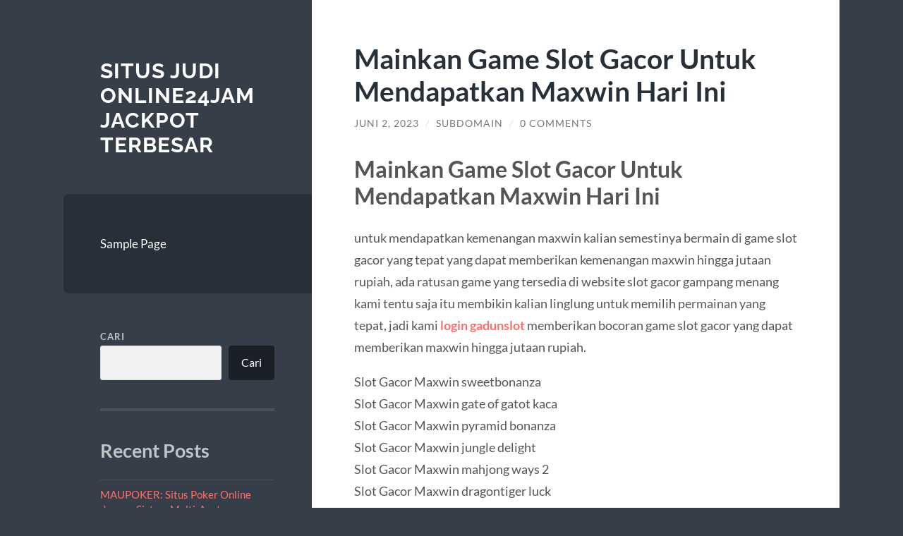

--- FILE ---
content_type: text/html; charset=UTF-8
request_url: https://flashmx-templates.com/mainkan-game-slot-gacor-untuk-mendapatkan-maxwin-hari-ini/
body_size: 12612
content:
<!DOCTYPE html>

<html lang="id">

	<head>

		<meta charset="UTF-8">
		<meta name="viewport" content="width=device-width, initial-scale=1.0" >

		<link rel="profile" href="https://gmpg.org/xfn/11">

		<meta name='robots' content='index, follow, max-image-preview:large, max-snippet:-1, max-video-preview:-1' />

	<!-- This site is optimized with the Yoast SEO plugin v26.7 - https://yoast.com/wordpress/plugins/seo/ -->
	<title>Mainkan Game Slot Gacor Untuk Mendapatkan Maxwin Hari Ini - Situs Judi Online24jam Jackpot Terbesar</title>
	<link rel="canonical" href="https://flashmx-templates.com/mainkan-game-slot-gacor-untuk-mendapatkan-maxwin-hari-ini/" />
	<meta property="og:locale" content="id_ID" />
	<meta property="og:type" content="article" />
	<meta property="og:title" content="Mainkan Game Slot Gacor Untuk Mendapatkan Maxwin Hari Ini - Situs Judi Online24jam Jackpot Terbesar" />
	<meta property="og:description" content="Mainkan Game Slot Gacor Untuk Mendapatkan Maxwin Hari Ini untuk mendapatkan kemenangan maxwin kalian semestinya bermain di game slot gacor yang tepat yang dapat memberikan kemenangan maxwin hingga jutaan rupiah, ada ratusan game yang tersedia di website slot gacor gampang menang kami tentu saja itu membikin kalian linglung untuk memilih permainan yang tepat, jadi kami [&hellip;]" />
	<meta property="og:url" content="https://flashmx-templates.com/mainkan-game-slot-gacor-untuk-mendapatkan-maxwin-hari-ini/" />
	<meta property="og:site_name" content="Situs Judi Online24jam Jackpot Terbesar" />
	<meta property="article:published_time" content="2023-06-02T18:36:24+00:00" />
	<meta name="author" content="subdomain" />
	<meta name="twitter:card" content="summary_large_image" />
	<meta name="twitter:label1" content="Ditulis oleh" />
	<meta name="twitter:data1" content="subdomain" />
	<meta name="twitter:label2" content="Estimasi waktu membaca" />
	<meta name="twitter:data2" content="3 menit" />
	<script type="application/ld+json" class="yoast-schema-graph">{"@context":"https://schema.org","@graph":[{"@type":"Article","@id":"https://flashmx-templates.com/mainkan-game-slot-gacor-untuk-mendapatkan-maxwin-hari-ini/#article","isPartOf":{"@id":"https://flashmx-templates.com/mainkan-game-slot-gacor-untuk-mendapatkan-maxwin-hari-ini/"},"author":{"name":"subdomain","@id":"https://flashmx-templates.com/#/schema/person/0b819d57b0deeb40939f7edb803b7487"},"headline":"Mainkan Game Slot Gacor Untuk Mendapatkan Maxwin Hari Ini","datePublished":"2023-06-02T18:36:24+00:00","mainEntityOfPage":{"@id":"https://flashmx-templates.com/mainkan-game-slot-gacor-untuk-mendapatkan-maxwin-hari-ini/"},"wordCount":539,"commentCount":0,"articleSection":["Uncategorized"],"inLanguage":"id","potentialAction":[{"@type":"CommentAction","name":"Comment","target":["https://flashmx-templates.com/mainkan-game-slot-gacor-untuk-mendapatkan-maxwin-hari-ini/#respond"]}]},{"@type":"WebPage","@id":"https://flashmx-templates.com/mainkan-game-slot-gacor-untuk-mendapatkan-maxwin-hari-ini/","url":"https://flashmx-templates.com/mainkan-game-slot-gacor-untuk-mendapatkan-maxwin-hari-ini/","name":"Mainkan Game Slot Gacor Untuk Mendapatkan Maxwin Hari Ini - Situs Judi Online24jam Jackpot Terbesar","isPartOf":{"@id":"https://flashmx-templates.com/#website"},"datePublished":"2023-06-02T18:36:24+00:00","author":{"@id":"https://flashmx-templates.com/#/schema/person/0b819d57b0deeb40939f7edb803b7487"},"breadcrumb":{"@id":"https://flashmx-templates.com/mainkan-game-slot-gacor-untuk-mendapatkan-maxwin-hari-ini/#breadcrumb"},"inLanguage":"id","potentialAction":[{"@type":"ReadAction","target":["https://flashmx-templates.com/mainkan-game-slot-gacor-untuk-mendapatkan-maxwin-hari-ini/"]}]},{"@type":"BreadcrumbList","@id":"https://flashmx-templates.com/mainkan-game-slot-gacor-untuk-mendapatkan-maxwin-hari-ini/#breadcrumb","itemListElement":[{"@type":"ListItem","position":1,"name":"Beranda","item":"https://flashmx-templates.com/"},{"@type":"ListItem","position":2,"name":"Mainkan Game Slot Gacor Untuk Mendapatkan Maxwin Hari Ini"}]},{"@type":"WebSite","@id":"https://flashmx-templates.com/#website","url":"https://flashmx-templates.com/","name":"Situs Judi Online24jam Jackpot Terbesar","description":"","potentialAction":[{"@type":"SearchAction","target":{"@type":"EntryPoint","urlTemplate":"https://flashmx-templates.com/?s={search_term_string}"},"query-input":{"@type":"PropertyValueSpecification","valueRequired":true,"valueName":"search_term_string"}}],"inLanguage":"id"},{"@type":"Person","@id":"https://flashmx-templates.com/#/schema/person/0b819d57b0deeb40939f7edb803b7487","name":"subdomain","image":{"@type":"ImageObject","inLanguage":"id","@id":"https://flashmx-templates.com/#/schema/person/image/","url":"https://secure.gravatar.com/avatar/10d2f1d25dc62da39e24ac8f92f6a326097ca156937efcef1831d9cee1d6ae99?s=96&d=mm&r=g","contentUrl":"https://secure.gravatar.com/avatar/10d2f1d25dc62da39e24ac8f92f6a326097ca156937efcef1831d9cee1d6ae99?s=96&d=mm&r=g","caption":"subdomain"},"sameAs":["https://flashmx-templates.com"],"url":"https://flashmx-templates.com/author/subadmin/"}]}</script>
	<!-- / Yoast SEO plugin. -->


<link rel="alternate" type="application/rss+xml" title="Situs Judi Online24jam Jackpot Terbesar &raquo; Feed" href="https://flashmx-templates.com/feed/" />
<link rel="alternate" type="application/rss+xml" title="Situs Judi Online24jam Jackpot Terbesar &raquo; Umpan Komentar" href="https://flashmx-templates.com/comments/feed/" />
<link rel="alternate" type="application/rss+xml" title="Situs Judi Online24jam Jackpot Terbesar &raquo; Mainkan Game Slot Gacor Untuk Mendapatkan Maxwin Hari Ini Umpan Komentar" href="https://flashmx-templates.com/mainkan-game-slot-gacor-untuk-mendapatkan-maxwin-hari-ini/feed/" />
<link rel="alternate" title="oEmbed (JSON)" type="application/json+oembed" href="https://flashmx-templates.com/wp-json/oembed/1.0/embed?url=https%3A%2F%2Fflashmx-templates.com%2Fmainkan-game-slot-gacor-untuk-mendapatkan-maxwin-hari-ini%2F" />
<link rel="alternate" title="oEmbed (XML)" type="text/xml+oembed" href="https://flashmx-templates.com/wp-json/oembed/1.0/embed?url=https%3A%2F%2Fflashmx-templates.com%2Fmainkan-game-slot-gacor-untuk-mendapatkan-maxwin-hari-ini%2F&#038;format=xml" />
<style id='wp-img-auto-sizes-contain-inline-css' type='text/css'>
img:is([sizes=auto i],[sizes^="auto," i]){contain-intrinsic-size:3000px 1500px}
/*# sourceURL=wp-img-auto-sizes-contain-inline-css */
</style>
<style id='wp-emoji-styles-inline-css' type='text/css'>

	img.wp-smiley, img.emoji {
		display: inline !important;
		border: none !important;
		box-shadow: none !important;
		height: 1em !important;
		width: 1em !important;
		margin: 0 0.07em !important;
		vertical-align: -0.1em !important;
		background: none !important;
		padding: 0 !important;
	}
/*# sourceURL=wp-emoji-styles-inline-css */
</style>
<style id='wp-block-library-inline-css' type='text/css'>
:root{--wp-block-synced-color:#7a00df;--wp-block-synced-color--rgb:122,0,223;--wp-bound-block-color:var(--wp-block-synced-color);--wp-editor-canvas-background:#ddd;--wp-admin-theme-color:#007cba;--wp-admin-theme-color--rgb:0,124,186;--wp-admin-theme-color-darker-10:#006ba1;--wp-admin-theme-color-darker-10--rgb:0,107,160.5;--wp-admin-theme-color-darker-20:#005a87;--wp-admin-theme-color-darker-20--rgb:0,90,135;--wp-admin-border-width-focus:2px}@media (min-resolution:192dpi){:root{--wp-admin-border-width-focus:1.5px}}.wp-element-button{cursor:pointer}:root .has-very-light-gray-background-color{background-color:#eee}:root .has-very-dark-gray-background-color{background-color:#313131}:root .has-very-light-gray-color{color:#eee}:root .has-very-dark-gray-color{color:#313131}:root .has-vivid-green-cyan-to-vivid-cyan-blue-gradient-background{background:linear-gradient(135deg,#00d084,#0693e3)}:root .has-purple-crush-gradient-background{background:linear-gradient(135deg,#34e2e4,#4721fb 50%,#ab1dfe)}:root .has-hazy-dawn-gradient-background{background:linear-gradient(135deg,#faaca8,#dad0ec)}:root .has-subdued-olive-gradient-background{background:linear-gradient(135deg,#fafae1,#67a671)}:root .has-atomic-cream-gradient-background{background:linear-gradient(135deg,#fdd79a,#004a59)}:root .has-nightshade-gradient-background{background:linear-gradient(135deg,#330968,#31cdcf)}:root .has-midnight-gradient-background{background:linear-gradient(135deg,#020381,#2874fc)}:root{--wp--preset--font-size--normal:16px;--wp--preset--font-size--huge:42px}.has-regular-font-size{font-size:1em}.has-larger-font-size{font-size:2.625em}.has-normal-font-size{font-size:var(--wp--preset--font-size--normal)}.has-huge-font-size{font-size:var(--wp--preset--font-size--huge)}.has-text-align-center{text-align:center}.has-text-align-left{text-align:left}.has-text-align-right{text-align:right}.has-fit-text{white-space:nowrap!important}#end-resizable-editor-section{display:none}.aligncenter{clear:both}.items-justified-left{justify-content:flex-start}.items-justified-center{justify-content:center}.items-justified-right{justify-content:flex-end}.items-justified-space-between{justify-content:space-between}.screen-reader-text{border:0;clip-path:inset(50%);height:1px;margin:-1px;overflow:hidden;padding:0;position:absolute;width:1px;word-wrap:normal!important}.screen-reader-text:focus{background-color:#ddd;clip-path:none;color:#444;display:block;font-size:1em;height:auto;left:5px;line-height:normal;padding:15px 23px 14px;text-decoration:none;top:5px;width:auto;z-index:100000}html :where(.has-border-color){border-style:solid}html :where([style*=border-top-color]){border-top-style:solid}html :where([style*=border-right-color]){border-right-style:solid}html :where([style*=border-bottom-color]){border-bottom-style:solid}html :where([style*=border-left-color]){border-left-style:solid}html :where([style*=border-width]){border-style:solid}html :where([style*=border-top-width]){border-top-style:solid}html :where([style*=border-right-width]){border-right-style:solid}html :where([style*=border-bottom-width]){border-bottom-style:solid}html :where([style*=border-left-width]){border-left-style:solid}html :where(img[class*=wp-image-]){height:auto;max-width:100%}:where(figure){margin:0 0 1em}html :where(.is-position-sticky){--wp-admin--admin-bar--position-offset:var(--wp-admin--admin-bar--height,0px)}@media screen and (max-width:600px){html :where(.is-position-sticky){--wp-admin--admin-bar--position-offset:0px}}

/*# sourceURL=wp-block-library-inline-css */
</style><style id='wp-block-archives-inline-css' type='text/css'>
.wp-block-archives{box-sizing:border-box}.wp-block-archives-dropdown label{display:block}
/*# sourceURL=https://flashmx-templates.com/wp-includes/blocks/archives/style.min.css */
</style>
<style id='wp-block-categories-inline-css' type='text/css'>
.wp-block-categories{box-sizing:border-box}.wp-block-categories.alignleft{margin-right:2em}.wp-block-categories.alignright{margin-left:2em}.wp-block-categories.wp-block-categories-dropdown.aligncenter{text-align:center}.wp-block-categories .wp-block-categories__label{display:block;width:100%}
/*# sourceURL=https://flashmx-templates.com/wp-includes/blocks/categories/style.min.css */
</style>
<style id='wp-block-heading-inline-css' type='text/css'>
h1:where(.wp-block-heading).has-background,h2:where(.wp-block-heading).has-background,h3:where(.wp-block-heading).has-background,h4:where(.wp-block-heading).has-background,h5:where(.wp-block-heading).has-background,h6:where(.wp-block-heading).has-background{padding:1.25em 2.375em}h1.has-text-align-left[style*=writing-mode]:where([style*=vertical-lr]),h1.has-text-align-right[style*=writing-mode]:where([style*=vertical-rl]),h2.has-text-align-left[style*=writing-mode]:where([style*=vertical-lr]),h2.has-text-align-right[style*=writing-mode]:where([style*=vertical-rl]),h3.has-text-align-left[style*=writing-mode]:where([style*=vertical-lr]),h3.has-text-align-right[style*=writing-mode]:where([style*=vertical-rl]),h4.has-text-align-left[style*=writing-mode]:where([style*=vertical-lr]),h4.has-text-align-right[style*=writing-mode]:where([style*=vertical-rl]),h5.has-text-align-left[style*=writing-mode]:where([style*=vertical-lr]),h5.has-text-align-right[style*=writing-mode]:where([style*=vertical-rl]),h6.has-text-align-left[style*=writing-mode]:where([style*=vertical-lr]),h6.has-text-align-right[style*=writing-mode]:where([style*=vertical-rl]){rotate:180deg}
/*# sourceURL=https://flashmx-templates.com/wp-includes/blocks/heading/style.min.css */
</style>
<style id='wp-block-latest-posts-inline-css' type='text/css'>
.wp-block-latest-posts{box-sizing:border-box}.wp-block-latest-posts.alignleft{margin-right:2em}.wp-block-latest-posts.alignright{margin-left:2em}.wp-block-latest-posts.wp-block-latest-posts__list{list-style:none}.wp-block-latest-posts.wp-block-latest-posts__list li{clear:both;overflow-wrap:break-word}.wp-block-latest-posts.is-grid{display:flex;flex-wrap:wrap}.wp-block-latest-posts.is-grid li{margin:0 1.25em 1.25em 0;width:100%}@media (min-width:600px){.wp-block-latest-posts.columns-2 li{width:calc(50% - .625em)}.wp-block-latest-posts.columns-2 li:nth-child(2n){margin-right:0}.wp-block-latest-posts.columns-3 li{width:calc(33.33333% - .83333em)}.wp-block-latest-posts.columns-3 li:nth-child(3n){margin-right:0}.wp-block-latest-posts.columns-4 li{width:calc(25% - .9375em)}.wp-block-latest-posts.columns-4 li:nth-child(4n){margin-right:0}.wp-block-latest-posts.columns-5 li{width:calc(20% - 1em)}.wp-block-latest-posts.columns-5 li:nth-child(5n){margin-right:0}.wp-block-latest-posts.columns-6 li{width:calc(16.66667% - 1.04167em)}.wp-block-latest-posts.columns-6 li:nth-child(6n){margin-right:0}}:root :where(.wp-block-latest-posts.is-grid){padding:0}:root :where(.wp-block-latest-posts.wp-block-latest-posts__list){padding-left:0}.wp-block-latest-posts__post-author,.wp-block-latest-posts__post-date{display:block;font-size:.8125em}.wp-block-latest-posts__post-excerpt,.wp-block-latest-posts__post-full-content{margin-bottom:1em;margin-top:.5em}.wp-block-latest-posts__featured-image a{display:inline-block}.wp-block-latest-posts__featured-image img{height:auto;max-width:100%;width:auto}.wp-block-latest-posts__featured-image.alignleft{float:left;margin-right:1em}.wp-block-latest-posts__featured-image.alignright{float:right;margin-left:1em}.wp-block-latest-posts__featured-image.aligncenter{margin-bottom:1em;text-align:center}
/*# sourceURL=https://flashmx-templates.com/wp-includes/blocks/latest-posts/style.min.css */
</style>
<style id='wp-block-search-inline-css' type='text/css'>
.wp-block-search__button{margin-left:10px;word-break:normal}.wp-block-search__button.has-icon{line-height:0}.wp-block-search__button svg{height:1.25em;min-height:24px;min-width:24px;width:1.25em;fill:currentColor;vertical-align:text-bottom}:where(.wp-block-search__button){border:1px solid #ccc;padding:6px 10px}.wp-block-search__inside-wrapper{display:flex;flex:auto;flex-wrap:nowrap;max-width:100%}.wp-block-search__label{width:100%}.wp-block-search.wp-block-search__button-only .wp-block-search__button{box-sizing:border-box;display:flex;flex-shrink:0;justify-content:center;margin-left:0;max-width:100%}.wp-block-search.wp-block-search__button-only .wp-block-search__inside-wrapper{min-width:0!important;transition-property:width}.wp-block-search.wp-block-search__button-only .wp-block-search__input{flex-basis:100%;transition-duration:.3s}.wp-block-search.wp-block-search__button-only.wp-block-search__searchfield-hidden,.wp-block-search.wp-block-search__button-only.wp-block-search__searchfield-hidden .wp-block-search__inside-wrapper{overflow:hidden}.wp-block-search.wp-block-search__button-only.wp-block-search__searchfield-hidden .wp-block-search__input{border-left-width:0!important;border-right-width:0!important;flex-basis:0;flex-grow:0;margin:0;min-width:0!important;padding-left:0!important;padding-right:0!important;width:0!important}:where(.wp-block-search__input){appearance:none;border:1px solid #949494;flex-grow:1;font-family:inherit;font-size:inherit;font-style:inherit;font-weight:inherit;letter-spacing:inherit;line-height:inherit;margin-left:0;margin-right:0;min-width:3rem;padding:8px;text-decoration:unset!important;text-transform:inherit}:where(.wp-block-search__button-inside .wp-block-search__inside-wrapper){background-color:#fff;border:1px solid #949494;box-sizing:border-box;padding:4px}:where(.wp-block-search__button-inside .wp-block-search__inside-wrapper) .wp-block-search__input{border:none;border-radius:0;padding:0 4px}:where(.wp-block-search__button-inside .wp-block-search__inside-wrapper) .wp-block-search__input:focus{outline:none}:where(.wp-block-search__button-inside .wp-block-search__inside-wrapper) :where(.wp-block-search__button){padding:4px 8px}.wp-block-search.aligncenter .wp-block-search__inside-wrapper{margin:auto}.wp-block[data-align=right] .wp-block-search.wp-block-search__button-only .wp-block-search__inside-wrapper{float:right}
/*# sourceURL=https://flashmx-templates.com/wp-includes/blocks/search/style.min.css */
</style>
<style id='wp-block-group-inline-css' type='text/css'>
.wp-block-group{box-sizing:border-box}:where(.wp-block-group.wp-block-group-is-layout-constrained){position:relative}
/*# sourceURL=https://flashmx-templates.com/wp-includes/blocks/group/style.min.css */
</style>
<style id='global-styles-inline-css' type='text/css'>
:root{--wp--preset--aspect-ratio--square: 1;--wp--preset--aspect-ratio--4-3: 4/3;--wp--preset--aspect-ratio--3-4: 3/4;--wp--preset--aspect-ratio--3-2: 3/2;--wp--preset--aspect-ratio--2-3: 2/3;--wp--preset--aspect-ratio--16-9: 16/9;--wp--preset--aspect-ratio--9-16: 9/16;--wp--preset--color--black: #272F38;--wp--preset--color--cyan-bluish-gray: #abb8c3;--wp--preset--color--white: #fff;--wp--preset--color--pale-pink: #f78da7;--wp--preset--color--vivid-red: #cf2e2e;--wp--preset--color--luminous-vivid-orange: #ff6900;--wp--preset--color--luminous-vivid-amber: #fcb900;--wp--preset--color--light-green-cyan: #7bdcb5;--wp--preset--color--vivid-green-cyan: #00d084;--wp--preset--color--pale-cyan-blue: #8ed1fc;--wp--preset--color--vivid-cyan-blue: #0693e3;--wp--preset--color--vivid-purple: #9b51e0;--wp--preset--color--accent: #FF706C;--wp--preset--color--dark-gray: #444;--wp--preset--color--medium-gray: #666;--wp--preset--color--light-gray: #888;--wp--preset--gradient--vivid-cyan-blue-to-vivid-purple: linear-gradient(135deg,rgb(6,147,227) 0%,rgb(155,81,224) 100%);--wp--preset--gradient--light-green-cyan-to-vivid-green-cyan: linear-gradient(135deg,rgb(122,220,180) 0%,rgb(0,208,130) 100%);--wp--preset--gradient--luminous-vivid-amber-to-luminous-vivid-orange: linear-gradient(135deg,rgb(252,185,0) 0%,rgb(255,105,0) 100%);--wp--preset--gradient--luminous-vivid-orange-to-vivid-red: linear-gradient(135deg,rgb(255,105,0) 0%,rgb(207,46,46) 100%);--wp--preset--gradient--very-light-gray-to-cyan-bluish-gray: linear-gradient(135deg,rgb(238,238,238) 0%,rgb(169,184,195) 100%);--wp--preset--gradient--cool-to-warm-spectrum: linear-gradient(135deg,rgb(74,234,220) 0%,rgb(151,120,209) 20%,rgb(207,42,186) 40%,rgb(238,44,130) 60%,rgb(251,105,98) 80%,rgb(254,248,76) 100%);--wp--preset--gradient--blush-light-purple: linear-gradient(135deg,rgb(255,206,236) 0%,rgb(152,150,240) 100%);--wp--preset--gradient--blush-bordeaux: linear-gradient(135deg,rgb(254,205,165) 0%,rgb(254,45,45) 50%,rgb(107,0,62) 100%);--wp--preset--gradient--luminous-dusk: linear-gradient(135deg,rgb(255,203,112) 0%,rgb(199,81,192) 50%,rgb(65,88,208) 100%);--wp--preset--gradient--pale-ocean: linear-gradient(135deg,rgb(255,245,203) 0%,rgb(182,227,212) 50%,rgb(51,167,181) 100%);--wp--preset--gradient--electric-grass: linear-gradient(135deg,rgb(202,248,128) 0%,rgb(113,206,126) 100%);--wp--preset--gradient--midnight: linear-gradient(135deg,rgb(2,3,129) 0%,rgb(40,116,252) 100%);--wp--preset--font-size--small: 16px;--wp--preset--font-size--medium: 20px;--wp--preset--font-size--large: 24px;--wp--preset--font-size--x-large: 42px;--wp--preset--font-size--regular: 18px;--wp--preset--font-size--larger: 32px;--wp--preset--spacing--20: 0.44rem;--wp--preset--spacing--30: 0.67rem;--wp--preset--spacing--40: 1rem;--wp--preset--spacing--50: 1.5rem;--wp--preset--spacing--60: 2.25rem;--wp--preset--spacing--70: 3.38rem;--wp--preset--spacing--80: 5.06rem;--wp--preset--shadow--natural: 6px 6px 9px rgba(0, 0, 0, 0.2);--wp--preset--shadow--deep: 12px 12px 50px rgba(0, 0, 0, 0.4);--wp--preset--shadow--sharp: 6px 6px 0px rgba(0, 0, 0, 0.2);--wp--preset--shadow--outlined: 6px 6px 0px -3px rgb(255, 255, 255), 6px 6px rgb(0, 0, 0);--wp--preset--shadow--crisp: 6px 6px 0px rgb(0, 0, 0);}:where(.is-layout-flex){gap: 0.5em;}:where(.is-layout-grid){gap: 0.5em;}body .is-layout-flex{display: flex;}.is-layout-flex{flex-wrap: wrap;align-items: center;}.is-layout-flex > :is(*, div){margin: 0;}body .is-layout-grid{display: grid;}.is-layout-grid > :is(*, div){margin: 0;}:where(.wp-block-columns.is-layout-flex){gap: 2em;}:where(.wp-block-columns.is-layout-grid){gap: 2em;}:where(.wp-block-post-template.is-layout-flex){gap: 1.25em;}:where(.wp-block-post-template.is-layout-grid){gap: 1.25em;}.has-black-color{color: var(--wp--preset--color--black) !important;}.has-cyan-bluish-gray-color{color: var(--wp--preset--color--cyan-bluish-gray) !important;}.has-white-color{color: var(--wp--preset--color--white) !important;}.has-pale-pink-color{color: var(--wp--preset--color--pale-pink) !important;}.has-vivid-red-color{color: var(--wp--preset--color--vivid-red) !important;}.has-luminous-vivid-orange-color{color: var(--wp--preset--color--luminous-vivid-orange) !important;}.has-luminous-vivid-amber-color{color: var(--wp--preset--color--luminous-vivid-amber) !important;}.has-light-green-cyan-color{color: var(--wp--preset--color--light-green-cyan) !important;}.has-vivid-green-cyan-color{color: var(--wp--preset--color--vivid-green-cyan) !important;}.has-pale-cyan-blue-color{color: var(--wp--preset--color--pale-cyan-blue) !important;}.has-vivid-cyan-blue-color{color: var(--wp--preset--color--vivid-cyan-blue) !important;}.has-vivid-purple-color{color: var(--wp--preset--color--vivid-purple) !important;}.has-black-background-color{background-color: var(--wp--preset--color--black) !important;}.has-cyan-bluish-gray-background-color{background-color: var(--wp--preset--color--cyan-bluish-gray) !important;}.has-white-background-color{background-color: var(--wp--preset--color--white) !important;}.has-pale-pink-background-color{background-color: var(--wp--preset--color--pale-pink) !important;}.has-vivid-red-background-color{background-color: var(--wp--preset--color--vivid-red) !important;}.has-luminous-vivid-orange-background-color{background-color: var(--wp--preset--color--luminous-vivid-orange) !important;}.has-luminous-vivid-amber-background-color{background-color: var(--wp--preset--color--luminous-vivid-amber) !important;}.has-light-green-cyan-background-color{background-color: var(--wp--preset--color--light-green-cyan) !important;}.has-vivid-green-cyan-background-color{background-color: var(--wp--preset--color--vivid-green-cyan) !important;}.has-pale-cyan-blue-background-color{background-color: var(--wp--preset--color--pale-cyan-blue) !important;}.has-vivid-cyan-blue-background-color{background-color: var(--wp--preset--color--vivid-cyan-blue) !important;}.has-vivid-purple-background-color{background-color: var(--wp--preset--color--vivid-purple) !important;}.has-black-border-color{border-color: var(--wp--preset--color--black) !important;}.has-cyan-bluish-gray-border-color{border-color: var(--wp--preset--color--cyan-bluish-gray) !important;}.has-white-border-color{border-color: var(--wp--preset--color--white) !important;}.has-pale-pink-border-color{border-color: var(--wp--preset--color--pale-pink) !important;}.has-vivid-red-border-color{border-color: var(--wp--preset--color--vivid-red) !important;}.has-luminous-vivid-orange-border-color{border-color: var(--wp--preset--color--luminous-vivid-orange) !important;}.has-luminous-vivid-amber-border-color{border-color: var(--wp--preset--color--luminous-vivid-amber) !important;}.has-light-green-cyan-border-color{border-color: var(--wp--preset--color--light-green-cyan) !important;}.has-vivid-green-cyan-border-color{border-color: var(--wp--preset--color--vivid-green-cyan) !important;}.has-pale-cyan-blue-border-color{border-color: var(--wp--preset--color--pale-cyan-blue) !important;}.has-vivid-cyan-blue-border-color{border-color: var(--wp--preset--color--vivid-cyan-blue) !important;}.has-vivid-purple-border-color{border-color: var(--wp--preset--color--vivid-purple) !important;}.has-vivid-cyan-blue-to-vivid-purple-gradient-background{background: var(--wp--preset--gradient--vivid-cyan-blue-to-vivid-purple) !important;}.has-light-green-cyan-to-vivid-green-cyan-gradient-background{background: var(--wp--preset--gradient--light-green-cyan-to-vivid-green-cyan) !important;}.has-luminous-vivid-amber-to-luminous-vivid-orange-gradient-background{background: var(--wp--preset--gradient--luminous-vivid-amber-to-luminous-vivid-orange) !important;}.has-luminous-vivid-orange-to-vivid-red-gradient-background{background: var(--wp--preset--gradient--luminous-vivid-orange-to-vivid-red) !important;}.has-very-light-gray-to-cyan-bluish-gray-gradient-background{background: var(--wp--preset--gradient--very-light-gray-to-cyan-bluish-gray) !important;}.has-cool-to-warm-spectrum-gradient-background{background: var(--wp--preset--gradient--cool-to-warm-spectrum) !important;}.has-blush-light-purple-gradient-background{background: var(--wp--preset--gradient--blush-light-purple) !important;}.has-blush-bordeaux-gradient-background{background: var(--wp--preset--gradient--blush-bordeaux) !important;}.has-luminous-dusk-gradient-background{background: var(--wp--preset--gradient--luminous-dusk) !important;}.has-pale-ocean-gradient-background{background: var(--wp--preset--gradient--pale-ocean) !important;}.has-electric-grass-gradient-background{background: var(--wp--preset--gradient--electric-grass) !important;}.has-midnight-gradient-background{background: var(--wp--preset--gradient--midnight) !important;}.has-small-font-size{font-size: var(--wp--preset--font-size--small) !important;}.has-medium-font-size{font-size: var(--wp--preset--font-size--medium) !important;}.has-large-font-size{font-size: var(--wp--preset--font-size--large) !important;}.has-x-large-font-size{font-size: var(--wp--preset--font-size--x-large) !important;}
/*# sourceURL=global-styles-inline-css */
</style>

<style id='classic-theme-styles-inline-css' type='text/css'>
/*! This file is auto-generated */
.wp-block-button__link{color:#fff;background-color:#32373c;border-radius:9999px;box-shadow:none;text-decoration:none;padding:calc(.667em + 2px) calc(1.333em + 2px);font-size:1.125em}.wp-block-file__button{background:#32373c;color:#fff;text-decoration:none}
/*# sourceURL=/wp-includes/css/classic-themes.min.css */
</style>
<link rel='stylesheet' id='toc-screen-css' href='https://flashmx-templates.com/wp-content/plugins/table-of-contents-plus/screen.min.css?ver=2411.1' type='text/css' media='all' />
<link rel='stylesheet' id='wilson_fonts-css' href='https://flashmx-templates.com/wp-content/themes/wilson/assets/css/fonts.css?ver=6.9' type='text/css' media='all' />
<link rel='stylesheet' id='wilson_style-css' href='https://flashmx-templates.com/wp-content/themes/wilson/style.css?ver=2.1.3' type='text/css' media='all' />
<script type="text/javascript" src="https://flashmx-templates.com/wp-includes/js/jquery/jquery.min.js?ver=3.7.1" id="jquery-core-js"></script>
<script type="text/javascript" src="https://flashmx-templates.com/wp-includes/js/jquery/jquery-migrate.min.js?ver=3.4.1" id="jquery-migrate-js"></script>
<script type="text/javascript" src="https://flashmx-templates.com/wp-content/themes/wilson/assets/js/global.js?ver=2.1.3" id="wilson_global-js"></script>
<link rel="https://api.w.org/" href="https://flashmx-templates.com/wp-json/" /><link rel="alternate" title="JSON" type="application/json" href="https://flashmx-templates.com/wp-json/wp/v2/posts/384" /><link rel="EditURI" type="application/rsd+xml" title="RSD" href="https://flashmx-templates.com/xmlrpc.php?rsd" />
<meta name="generator" content="WordPress 6.9" />
<link rel='shortlink' href='https://flashmx-templates.com/?p=384' />

	</head>
	
	<body class="wp-singular post-template-default single single-post postid-384 single-format-standard wp-theme-wilson">

		
		<a class="skip-link button" href="#site-content">Skip to the content</a>
	
		<div class="wrapper">
	
			<header class="sidebar" id="site-header">
							
				<div class="blog-header">

									
						<div class="blog-info">
						
															<div class="blog-title">
									<a href="https://flashmx-templates.com" rel="home">Situs Judi Online24jam Jackpot Terbesar</a>
								</div>
														
													
						</div><!-- .blog-info -->
						
					
				</div><!-- .blog-header -->
				
				<div class="nav-toggle toggle">
				
					<p>
						<span class="show">Show menu</span>
						<span class="hide">Hide menu</span>
					</p>
				
					<div class="bars">
							
						<div class="bar"></div>
						<div class="bar"></div>
						<div class="bar"></div>
						
						<div class="clear"></div>
						
					</div><!-- .bars -->
				
				</div><!-- .nav-toggle -->
				
				<div class="blog-menu">
			
					<ul class="navigation">
					
						<li class="page_item page-item-2"><a href="https://flashmx-templates.com/sample-page/">Sample Page</a></li>
												
					</ul><!-- .navigation -->
				</div><!-- .blog-menu -->
				
				<div class="mobile-menu">
						 
					<ul class="navigation">
					
						<li class="page_item page-item-2"><a href="https://flashmx-templates.com/sample-page/">Sample Page</a></li>
						
					</ul>
					 
				</div><!-- .mobile-menu -->
				
				
					<div class="widgets" role="complementary">
					
						<div id="block-2" class="widget widget_block widget_search"><div class="widget-content"><form role="search" method="get" action="https://flashmx-templates.com/" class="wp-block-search__button-outside wp-block-search__text-button wp-block-search"    ><label class="wp-block-search__label" for="wp-block-search__input-1" >Cari</label><div class="wp-block-search__inside-wrapper" ><input class="wp-block-search__input" id="wp-block-search__input-1" placeholder="" value="" type="search" name="s" required /><button aria-label="Cari" class="wp-block-search__button wp-element-button" type="submit" >Cari</button></div></form></div></div><div id="block-3" class="widget widget_block"><div class="widget-content">
<div class="wp-block-group"><div class="wp-block-group__inner-container is-layout-flow wp-block-group-is-layout-flow">
<h2 class="wp-block-heading">Recent Posts</h2>


<ul class="wp-block-latest-posts__list wp-block-latest-posts"><li><a class="wp-block-latest-posts__post-title" href="https://flashmx-templates.com/maupoker-situs-poker-online-dengan-sistem-multi-avatar-personalisasi/">MAUPOKER: Situs Poker Online dengan Sistem Multi-Avatar Personalisasi</a></li>
<li><a class="wp-block-latest-posts__post-title" href="https://flashmx-templates.com/slot-online-gacor-2025-situs-resmi-indonesia-pola-bonus-chain-reaction/">Slot Online Gacor 2025 Situs Resmi Indonesia Pola Bonus Chain Reaction</a></li>
<li><a class="wp-block-latest-posts__post-title" href="https://flashmx-templates.com/main-mahjong-slot-tanpa-rugi-panduan-cerdas-buat-pemula-yang-mau-cuan/">Main Mahjong Slot Tanpa Rugi: Panduan Cerdas Buat Pemula yang Mau Cuan!</a></li>
<li><a class="wp-block-latest-posts__post-title" href="https://flashmx-templates.com/gak-nyangka-modal-slot-bet-200-bisa-ngalahin-high-roller-seriusan/">Gak Nyangka! Modal Slot Bet 200 Bisa Ngalahin High Roller, Seriusan?!</a></li>
<li><a class="wp-block-latest-posts__post-title" href="https://flashmx-templates.com/gadunslot-2025-tempat-nongkrongnya-slot-gacor-sejati/">GADUNSLOT 2025: Tempat Nongkrongnya Slot Gacor Sejati!</a></li>
</ul></div></div>
</div></div><div id="block-4" class="widget widget_block"><div class="widget-content">
<div class="wp-block-group"><div class="wp-block-group__inner-container is-layout-flow wp-block-group-is-layout-flow"></div></div>
</div></div><div id="block-7" class="widget widget_block"><div class="widget-content">
<h2 class="wp-block-heading"></h2>
</div></div><div id="block-8" class="widget widget_block"><div class="widget-content"><p>Kunjungi Juga</p>
<p><a href="https://www.slot88.report">slot 88</a><br>
<a href="https://www.slot88.help">https://www.slot88.help/</a><br>
<a href="https://www.slot88.review">https://www.slot88.review/</a><br>
<a href="https://www.slot88.science">https://www.slot88.science/</a></p>
<p><a href="https://www.teddybearspreschool.com/">permainan Slot Online gacor</a></p>
<a href="https://colinburgon.co.uk/">slot gacor hari ini</a><br/>
<a href="https://michaeljackmp.org.uk/">situs slot gacor</a></div></div><div id="block-5" class="widget widget_block"><div class="widget-content"><div class="wp-block-group"><div class="wp-block-group__inner-container is-layout-flow wp-block-group-is-layout-flow"><h2 class="wp-block-heading">Archives</h2><ul class="wp-block-archives-list wp-block-archives">	<li><a href='https://flashmx-templates.com/2025/09/'>September 2025</a></li>
	<li><a href='https://flashmx-templates.com/2025/08/'>Agustus 2025</a></li>
	<li><a href='https://flashmx-templates.com/2025/07/'>Juli 2025</a></li>
	<li><a href='https://flashmx-templates.com/2025/06/'>Juni 2025</a></li>
	<li><a href='https://flashmx-templates.com/2025/05/'>Mei 2025</a></li>
	<li><a href='https://flashmx-templates.com/2025/04/'>April 2025</a></li>
	<li><a href='https://flashmx-templates.com/2025/03/'>Maret 2025</a></li>
	<li><a href='https://flashmx-templates.com/2025/02/'>Februari 2025</a></li>
	<li><a href='https://flashmx-templates.com/2024/10/'>Oktober 2024</a></li>
	<li><a href='https://flashmx-templates.com/2024/09/'>September 2024</a></li>
	<li><a href='https://flashmx-templates.com/2024/08/'>Agustus 2024</a></li>
	<li><a href='https://flashmx-templates.com/2024/07/'>Juli 2024</a></li>
	<li><a href='https://flashmx-templates.com/2024/06/'>Juni 2024</a></li>
	<li><a href='https://flashmx-templates.com/2024/05/'>Mei 2024</a></li>
	<li><a href='https://flashmx-templates.com/2024/04/'>April 2024</a></li>
	<li><a href='https://flashmx-templates.com/2024/03/'>Maret 2024</a></li>
	<li><a href='https://flashmx-templates.com/2024/02/'>Februari 2024</a></li>
	<li><a href='https://flashmx-templates.com/2024/01/'>Januari 2024</a></li>
	<li><a href='https://flashmx-templates.com/2023/12/'>Desember 2023</a></li>
	<li><a href='https://flashmx-templates.com/2023/11/'>November 2023</a></li>
	<li><a href='https://flashmx-templates.com/2023/10/'>Oktober 2023</a></li>
	<li><a href='https://flashmx-templates.com/2023/09/'>September 2023</a></li>
	<li><a href='https://flashmx-templates.com/2023/08/'>Agustus 2023</a></li>
	<li><a href='https://flashmx-templates.com/2023/07/'>Juli 2023</a></li>
	<li><a href='https://flashmx-templates.com/2023/06/'>Juni 2023</a></li>
	<li><a href='https://flashmx-templates.com/2023/05/'>Mei 2023</a></li>
	<li><a href='https://flashmx-templates.com/2023/04/'>April 2023</a></li>
	<li><a href='https://flashmx-templates.com/2023/03/'>Maret 2023</a></li>
	<li><a href='https://flashmx-templates.com/2023/02/'>Februari 2023</a></li>
	<li><a href='https://flashmx-templates.com/2023/01/'>Januari 2023</a></li>
	<li><a href='https://flashmx-templates.com/2022/12/'>Desember 2022</a></li>
	<li><a href='https://flashmx-templates.com/2022/11/'>November 2022</a></li>
	<li><a href='https://flashmx-templates.com/2022/10/'>Oktober 2022</a></li>
	<li><a href='https://flashmx-templates.com/2022/09/'>September 2022</a></li>
	<li><a href='https://flashmx-templates.com/2022/06/'>Juni 2022</a></li>
	<li><a href='https://flashmx-templates.com/2022/05/'>Mei 2022</a></li>
	<li><a href='https://flashmx-templates.com/2022/04/'>April 2022</a></li>
	<li><a href='https://flashmx-templates.com/2021/12/'>Desember 2021</a></li>
	<li><a href='https://flashmx-templates.com/2021/11/'>November 2021</a></li>
	<li><a href='https://flashmx-templates.com/2021/10/'>Oktober 2021</a></li>
	<li><a href='https://flashmx-templates.com/2021/06/'>Juni 2021</a></li>
</ul></div></div></div></div><div id="block-6" class="widget widget_block"><div class="widget-content"><div class="wp-block-group"><div class="wp-block-group__inner-container is-layout-flow wp-block-group-is-layout-flow"><h2 class="wp-block-heading">Categories</h2><ul class="wp-block-categories-list wp-block-categories">	<li class="cat-item cat-item-519"><a href="https://flashmx-templates.com/category/baccarat-online/">baccarat online</a>
</li>
	<li class="cat-item cat-item-2"><a href="https://flashmx-templates.com/category/bola/">Bola</a>
</li>
	<li class="cat-item cat-item-528"><a href="https://flashmx-templates.com/category/casino-online/">casino online</a>
</li>
	<li class="cat-item cat-item-542"><a href="https://flashmx-templates.com/category/daftar-slot777/">daftar slot777</a>
</li>
	<li class="cat-item cat-item-438"><a href="https://flashmx-templates.com/category/gates-of-olympus/">Gates Of Olympus</a>
</li>
	<li class="cat-item cat-item-3"><a href="https://flashmx-templates.com/category/judi-online/">Judi Online</a>
</li>
	<li class="cat-item cat-item-8"><a href="https://flashmx-templates.com/category/judi-slot-online/">Judi Slot Online</a>
</li>
	<li class="cat-item cat-item-413"><a href="https://flashmx-templates.com/category/mahjong-ways/">mahjong ways</a>
</li>
	<li class="cat-item cat-item-471"><a href="https://flashmx-templates.com/category/slot-bet-100/">slot bet 100</a>
</li>
	<li class="cat-item cat-item-522"><a href="https://flashmx-templates.com/category/slot-demo-spaceman/">slot demo spaceman</a>
</li>
	<li class="cat-item cat-item-9"><a href="https://flashmx-templates.com/category/slot-online/">Slot online</a>
</li>
	<li class="cat-item cat-item-477"><a href="https://flashmx-templates.com/category/starlight-princess/">starlight princess</a>
</li>
	<li class="cat-item cat-item-1"><a href="https://flashmx-templates.com/category/uncategorized/">Uncategorized</a>
</li>
</ul></div></div></div></div>						
					</div><!-- .widgets -->
					
													
			</header><!-- .sidebar -->

			<main class="content" id="site-content">	
		<div class="posts">
	
			<article id="post-384" class="post-384 post type-post status-publish format-standard hentry category-uncategorized">
			
							
				<div class="post-inner">

					<div class="post-header">

						
															<h1 class="post-title">Mainkan Game Slot Gacor Untuk Mendapatkan Maxwin Hari Ini</h1>
							
						
								
		<div class="post-meta">
		
			<span class="post-date"><a href="https://flashmx-templates.com/mainkan-game-slot-gacor-untuk-mendapatkan-maxwin-hari-ini/">Juni 2, 2023</a></span>
			
			<span class="date-sep"> / </span>
				
			<span class="post-author"><a href="https://flashmx-templates.com/author/subadmin/" title="Pos-pos oleh subdomain" rel="author">subdomain</a></span>
			
						
				<span class="date-sep"> / </span>
				
				<a href="https://flashmx-templates.com/mainkan-game-slot-gacor-untuk-mendapatkan-maxwin-hari-ini/#respond"><span class="comment">0 Comments</span></a>			
						
						
												
		</div><!-- .post-meta -->

		
					</div><!-- .post-header -->

					
						<div class="post-content">

							<h2>Mainkan Game Slot Gacor Untuk Mendapatkan Maxwin Hari Ini</h2>
<p>untuk mendapatkan kemenangan maxwin kalian semestinya bermain di game slot gacor yang tepat yang dapat memberikan kemenangan maxwin hingga jutaan rupiah, ada ratusan game yang tersedia di website slot gacor gampang menang kami tentu saja itu membikin kalian linglung untuk memilih permainan yang tepat, jadi kami <strong><a href="https://www.gadunslot88.com/">login gadunslot</a></strong> memberikan bocoran game slot gacor yang dapat memberikan maxwin hingga jutaan rupiah.</p>
<p>Slot Gacor Maxwin sweetbonanza<br />
Slot Gacor Maxwin gate of gatot kaca<br />
Slot Gacor Maxwin pyramid bonanza<br />
Slot Gacor Maxwin jungle delight<br />
Slot Gacor Maxwin mahjong ways 2<br />
Slot Gacor Maxwin dragontiger luck<br />
Slot Gacor Maxwin phoenix rises<br />
Slot Gacor Maxwin lucky twins wild<br />
Slot Gacor Maxwin master of Valhalla<br />
Slot Gacor Maxwin mash of amun<br />
Slot Gacor Maxwin basketball star wilds<br />
Slot Gacor Maxwin fa cai sen<br />
Slot Gacor Maxwin four divine beasts<br />
Slot Gacor Maxwin *** *** holloween<br />
Slot Gacor Maxwin power of odin<br />
Slot Gacor Maxwin lion dance888<br />
Slot Gacor Maxwin zodiac deluxe<br />
Slot Gacor Maxwin three kigndoms 2<br />
Slot Gacor Maxwin pigeons from space<br />
Slot Gacor Maxwin skura fortune<br />
Slot Gacor Maxwin Azteca bonus lines<br />
Slot Gacor Maxwin rock bottom<br />
Slot Gacor Maxwin punk kamar mandi<br />
Slot Gacor Maxwin serial</p>
<p>di atas adalah bocoran game yang dapat seketika kalian coba untuk mendapatkan kemenangan maxwin hari ini, dengan adanya game di atas permainan slot akan jauh lebih menyenangkan, sebab dapat mendapatkan profit yang berkali kali lipat.</p>
<h2>Tehnik Agar Menang Maxwin Hari Ini Di Laman Slot Gacor</h2>
<p>Banyak yang bilang berjudi dapat menjadikan uang. Itu benar!! Asalkan kita melaksanakannya dengan sistem yang tepat. , mainkan lalu temukan walhasil. Yuk kita bongkar sistem-sistem rahasia dan ideal target yang semestinya dicoba selama aktivitas bermain judi slot online gampang menang supaya semakin gacor :</p>
<p>1. Permainan Slot Gacor Terbaik<br />
Langkah pertama terbilang simpel sekali, mulailah dengan menganalisis secara teliti pergerakan mesin slot gampang menang jackpot terbesar. Setiap-tiap-tiap game slot online memiliki varian tersendiri, tentunya kita semestinya lebih-lebih dahulu mempelajarinya sebelum bertaruh dalam slot online uang absah. Ketika memantau, kalian pasti mendapatkan taktik terbaik yang dapat diaplikasikan dalam memainkan slot bet kecil dan bet rendah.</p>
<p>2. Wajib tenang dan sabar dikala beraksi<br />
Akan sungguh-sungguh menggairahkan dikala bermain judi slot di TRISULA88, namun kalian semestinya dapat membatasi emosional dikala bermain. Jangan pindah-pindah ke games lainnya dikala telah berada dalam sebuah permainan sebelum kalian menerima kemenangan disitu. Perlu dijalankan manajemen waktu serta ambil tindakan semestinya dalam melaksanakan spin slot online.</p>
<p>3. Ragam permainan dengan pasangan kecil dan besar<br />
Kadang-kadang kalian semestinya melaklukan ragam slot gacor bet kecil juga bet besar disetiap putaran atau spin. Ini jaminan, dengan sistem hal yang demikian jackpot major, minor dan grand dapat gampang diraih.</p>
<p>4. Bermain di Waktu yang Pas<br />
Waktu bermain juga dapat memengaruhi kesempatan Anda untuk memenangkan permainan slot. Cobalah bermain di waktu yang ramai atau di waktu yang sepi. Di waktu ramai, mesin slot cenderung memberikan pembayaran yang lebih tak jarang sebab banyak orang yang bermain. Di waktu sepi, kesempatan Anda untuk memenangkan jackpot yang besar dapat lebih tinggi.</p>
<p>5. Menetapkan Pola Permainan Slot Gacor<br />
pola permainan adalah salah satu hal yang sungguh-sungguh penting dikala kalian bermain di game slot gacor, dikala kalian bermain kalian dapat menerapkan pola seperti turbo spin, freespin, dan sebagainnya untuk meningkatkan kesempatan menang maxwin.</p>

						</div><!-- .post-content -->

									
				</div><!-- .post-inner -->

			</article><!-- .post -->

		</div><!-- .posts -->

										
			<div class="post-meta-bottom">

				<div class="post-cat-tags">

					<p class="post-categories"><span>Categories:</span> <a href="https://flashmx-templates.com/category/uncategorized/" rel="category tag">Uncategorized</a></p>

					
				</div><!-- .post-cat-tags -->

				
					<nav class="post-nav archive-nav">

													<a class="post-nav-older" href="https://flashmx-templates.com/kumpulan-pada-variasi-game-tersedia-di-slot88-web-slot-gacor-hari-ini-2023/">
								&laquo; Kumpulan Pada Variasi Game Tersedia Di SLOT88 Web Slot Gacor Hari Ini 2023							</a>
						
													<a class="post-nav-newer" href="https://flashmx-templates.com/bocoran-provider-website-judi-slot-online-terbaik-dan-terpercaya-paling-hoki-di-website-slot88/">
								Bocoran Provider Website Judi Slot Online Terbaik Dan Terpercaya Paling Hoki Di Website SLOT88 &raquo;							</a>
						
					</nav><!-- .post-nav -->

				
			</div><!-- .post-meta-bottom -->

			
		<div id="respond" class="comment-respond">
		<h2 id="reply-title" class="comment-reply-title h3">Tinggalkan Balasan <small><a rel="nofollow" id="cancel-comment-reply-link" href="/mainkan-game-slot-gacor-untuk-mendapatkan-maxwin-hari-ini/#respond" style="display:none;">Batalkan balasan</a></small></h2><form action="https://flashmx-templates.com/wp-comments-post.php" method="post" id="commentform" class="comment-form"><p class="comment-notes"><span id="email-notes">Alamat email Anda tidak akan dipublikasikan.</span> <span class="required-field-message">Ruas yang wajib ditandai <span class="required">*</span></span></p><p class="comment-form-comment"><label for="comment">Komentar <span class="required">*</span></label> <textarea id="comment" name="comment" cols="45" rows="8" maxlength="65525" required="required"></textarea></p><p class="comment-form-author"><label for="author">Nama <span class="required">*</span></label> <input id="author" name="author" type="text" value="" size="30" maxlength="245" autocomplete="name" required="required" /></p>
<p class="comment-form-email"><label for="email">Email <span class="required">*</span></label> <input id="email" name="email" type="text" value="" size="30" maxlength="100" aria-describedby="email-notes" autocomplete="email" required="required" /></p>
<p class="comment-form-url"><label for="url">Situs Web</label> <input id="url" name="url" type="text" value="" size="30" maxlength="200" autocomplete="url" /></p>
<p class="comment-form-cookies-consent"><input id="wp-comment-cookies-consent" name="wp-comment-cookies-consent" type="checkbox" value="yes" /> <label for="wp-comment-cookies-consent">Simpan nama, email, dan situs web saya pada peramban ini untuk komentar saya berikutnya.</label></p>
<p class="form-submit"><input name="submit" type="submit" id="submit" class="submit" value="Kirim Komentar" /> <input type='hidden' name='comment_post_ID' value='384' id='comment_post_ID' />
<input type='hidden' name='comment_parent' id='comment_parent' value='0' />
</p><p style="display: none !important;" class="akismet-fields-container" data-prefix="ak_"><label>&#916;<textarea name="ak_hp_textarea" cols="45" rows="8" maxlength="100"></textarea></label><input type="hidden" id="ak_js_1" name="ak_js" value="213"/><script>document.getElementById( "ak_js_1" ).setAttribute( "value", ( new Date() ).getTime() );</script></p></form>	</div><!-- #respond -->
			<footer class="footer section large-padding bg-dark clear" id="site-footer">

			
			<div class="credits">
				
				<p class="credits-left">&copy; 2026 <a href="https://flashmx-templates.com">Situs Judi Online24jam Jackpot Terbesar</a></p>
				
				<p class="credits-right"><span>Theme by <a href="https://andersnoren.se">Anders Nor&eacute;n</a></span> &mdash; <a class="tothetop" href="#site-header">Up &uarr;</a></p>
				
			</div><!-- .credits -->
		
		</footer><!-- #site-footer -->
		
	</main><!-- #site-content -->
	
</div><!-- .wrapper -->

<script type="speculationrules">
{"prefetch":[{"source":"document","where":{"and":[{"href_matches":"/*"},{"not":{"href_matches":["/wp-*.php","/wp-admin/*","/wp-content/uploads/*","/wp-content/*","/wp-content/plugins/*","/wp-content/themes/wilson/*","/*\\?(.+)"]}},{"not":{"selector_matches":"a[rel~=\"nofollow\"]"}},{"not":{"selector_matches":".no-prefetch, .no-prefetch a"}}]},"eagerness":"conservative"}]}
</script>
<script type="text/javascript" id="toc-front-js-extra">
/* <![CDATA[ */
var tocplus = {"visibility_show":"show","visibility_hide":"hide","width":"Auto"};
//# sourceURL=toc-front-js-extra
/* ]]> */
</script>
<script type="text/javascript" src="https://flashmx-templates.com/wp-content/plugins/table-of-contents-plus/front.min.js?ver=2411.1" id="toc-front-js"></script>
<script type="text/javascript" src="https://flashmx-templates.com/wp-includes/js/comment-reply.min.js?ver=6.9" id="comment-reply-js" async="async" data-wp-strategy="async" fetchpriority="low"></script>
<script id="wp-emoji-settings" type="application/json">
{"baseUrl":"https://s.w.org/images/core/emoji/17.0.2/72x72/","ext":".png","svgUrl":"https://s.w.org/images/core/emoji/17.0.2/svg/","svgExt":".svg","source":{"concatemoji":"https://flashmx-templates.com/wp-includes/js/wp-emoji-release.min.js?ver=6.9"}}
</script>
<script type="module">
/* <![CDATA[ */
/*! This file is auto-generated */
const a=JSON.parse(document.getElementById("wp-emoji-settings").textContent),o=(window._wpemojiSettings=a,"wpEmojiSettingsSupports"),s=["flag","emoji"];function i(e){try{var t={supportTests:e,timestamp:(new Date).valueOf()};sessionStorage.setItem(o,JSON.stringify(t))}catch(e){}}function c(e,t,n){e.clearRect(0,0,e.canvas.width,e.canvas.height),e.fillText(t,0,0);t=new Uint32Array(e.getImageData(0,0,e.canvas.width,e.canvas.height).data);e.clearRect(0,0,e.canvas.width,e.canvas.height),e.fillText(n,0,0);const a=new Uint32Array(e.getImageData(0,0,e.canvas.width,e.canvas.height).data);return t.every((e,t)=>e===a[t])}function p(e,t){e.clearRect(0,0,e.canvas.width,e.canvas.height),e.fillText(t,0,0);var n=e.getImageData(16,16,1,1);for(let e=0;e<n.data.length;e++)if(0!==n.data[e])return!1;return!0}function u(e,t,n,a){switch(t){case"flag":return n(e,"\ud83c\udff3\ufe0f\u200d\u26a7\ufe0f","\ud83c\udff3\ufe0f\u200b\u26a7\ufe0f")?!1:!n(e,"\ud83c\udde8\ud83c\uddf6","\ud83c\udde8\u200b\ud83c\uddf6")&&!n(e,"\ud83c\udff4\udb40\udc67\udb40\udc62\udb40\udc65\udb40\udc6e\udb40\udc67\udb40\udc7f","\ud83c\udff4\u200b\udb40\udc67\u200b\udb40\udc62\u200b\udb40\udc65\u200b\udb40\udc6e\u200b\udb40\udc67\u200b\udb40\udc7f");case"emoji":return!a(e,"\ud83e\u1fac8")}return!1}function f(e,t,n,a){let r;const o=(r="undefined"!=typeof WorkerGlobalScope&&self instanceof WorkerGlobalScope?new OffscreenCanvas(300,150):document.createElement("canvas")).getContext("2d",{willReadFrequently:!0}),s=(o.textBaseline="top",o.font="600 32px Arial",{});return e.forEach(e=>{s[e]=t(o,e,n,a)}),s}function r(e){var t=document.createElement("script");t.src=e,t.defer=!0,document.head.appendChild(t)}a.supports={everything:!0,everythingExceptFlag:!0},new Promise(t=>{let n=function(){try{var e=JSON.parse(sessionStorage.getItem(o));if("object"==typeof e&&"number"==typeof e.timestamp&&(new Date).valueOf()<e.timestamp+604800&&"object"==typeof e.supportTests)return e.supportTests}catch(e){}return null}();if(!n){if("undefined"!=typeof Worker&&"undefined"!=typeof OffscreenCanvas&&"undefined"!=typeof URL&&URL.createObjectURL&&"undefined"!=typeof Blob)try{var e="postMessage("+f.toString()+"("+[JSON.stringify(s),u.toString(),c.toString(),p.toString()].join(",")+"));",a=new Blob([e],{type:"text/javascript"});const r=new Worker(URL.createObjectURL(a),{name:"wpTestEmojiSupports"});return void(r.onmessage=e=>{i(n=e.data),r.terminate(),t(n)})}catch(e){}i(n=f(s,u,c,p))}t(n)}).then(e=>{for(const n in e)a.supports[n]=e[n],a.supports.everything=a.supports.everything&&a.supports[n],"flag"!==n&&(a.supports.everythingExceptFlag=a.supports.everythingExceptFlag&&a.supports[n]);var t;a.supports.everythingExceptFlag=a.supports.everythingExceptFlag&&!a.supports.flag,a.supports.everything||((t=a.source||{}).concatemoji?r(t.concatemoji):t.wpemoji&&t.twemoji&&(r(t.twemoji),r(t.wpemoji)))});
//# sourceURL=https://flashmx-templates.com/wp-includes/js/wp-emoji-loader.min.js
/* ]]> */
</script>

<script defer src="https://static.cloudflareinsights.com/beacon.min.js/vcd15cbe7772f49c399c6a5babf22c1241717689176015" integrity="sha512-ZpsOmlRQV6y907TI0dKBHq9Md29nnaEIPlkf84rnaERnq6zvWvPUqr2ft8M1aS28oN72PdrCzSjY4U6VaAw1EQ==" data-cf-beacon='{"version":"2024.11.0","token":"125590e686964b9ea7cebc68dc4c2926","r":1,"server_timing":{"name":{"cfCacheStatus":true,"cfEdge":true,"cfExtPri":true,"cfL4":true,"cfOrigin":true,"cfSpeedBrain":true},"location_startswith":null}}' crossorigin="anonymous"></script>
</body>
</html>